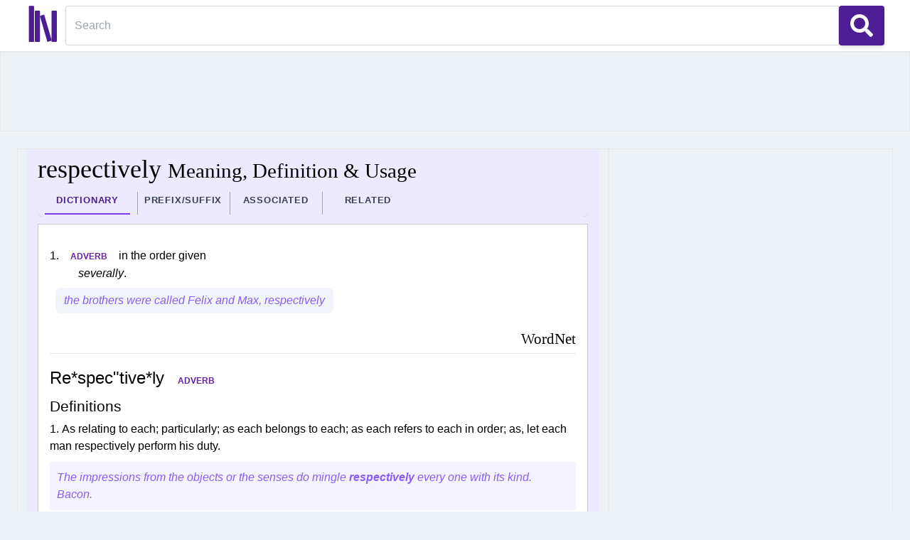

--- FILE ---
content_type: text/html
request_url: https://www.niftyword.com/dictionary/respectively/
body_size: 15119
content:
<!DOCTYPE html><html lang="en"><head><meta charset="utf-8"/>
<script>var __ezHttpConsent={setByCat:function(src,tagType,attributes,category,force,customSetScriptFn=null){var setScript=function(){if(force||window.ezTcfConsent[category]){if(typeof customSetScriptFn==='function'){customSetScriptFn();}else{var scriptElement=document.createElement(tagType);scriptElement.src=src;attributes.forEach(function(attr){for(var key in attr){if(attr.hasOwnProperty(key)){scriptElement.setAttribute(key,attr[key]);}}});var firstScript=document.getElementsByTagName(tagType)[0];firstScript.parentNode.insertBefore(scriptElement,firstScript);}}};if(force||(window.ezTcfConsent&&window.ezTcfConsent.loaded)){setScript();}else if(typeof getEzConsentData==="function"){getEzConsentData().then(function(ezTcfConsent){if(ezTcfConsent&&ezTcfConsent.loaded){setScript();}else{console.error("cannot get ez consent data");force=true;setScript();}});}else{force=true;setScript();console.error("getEzConsentData is not a function");}},};</script>
<script>var ezTcfConsent=window.ezTcfConsent?window.ezTcfConsent:{loaded:false,store_info:false,develop_and_improve_services:false,measure_ad_performance:false,measure_content_performance:false,select_basic_ads:false,create_ad_profile:false,select_personalized_ads:false,create_content_profile:false,select_personalized_content:false,understand_audiences:false,use_limited_data_to_select_content:false,};function getEzConsentData(){return new Promise(function(resolve){document.addEventListener("ezConsentEvent",function(event){var ezTcfConsent=event.detail.ezTcfConsent;resolve(ezTcfConsent);});});}</script>
<script>if(typeof _setEzCookies!=='function'){function _setEzCookies(ezConsentData){var cookies=window.ezCookieQueue;for(var i=0;i<cookies.length;i++){var cookie=cookies[i];if(ezConsentData&&ezConsentData.loaded&&ezConsentData[cookie.tcfCategory]){document.cookie=cookie.name+"="+cookie.value;}}}}
window.ezCookieQueue=window.ezCookieQueue||[];if(typeof addEzCookies!=='function'){function addEzCookies(arr){window.ezCookieQueue=[...window.ezCookieQueue,...arr];}}
addEzCookies([{name:"ezoab_331190",value:"mod1-c; Path=/; Domain=niftyword.com; Max-Age=7200",tcfCategory:"store_info",isEzoic:"true",},{name:"ezosuibasgeneris-1",value:"5dd85c15-4330-4c17-490a-fc48af95bb6c; Path=/; Domain=niftyword.com; Expires=Tue, 19 Jan 2027 07:05:17 UTC; Secure; SameSite=None",tcfCategory:"understand_audiences",isEzoic:"true",}]);if(window.ezTcfConsent&&window.ezTcfConsent.loaded){_setEzCookies(window.ezTcfConsent);}else if(typeof getEzConsentData==="function"){getEzConsentData().then(function(ezTcfConsent){if(ezTcfConsent&&ezTcfConsent.loaded){_setEzCookies(window.ezTcfConsent);}else{console.error("cannot get ez consent data");_setEzCookies(window.ezTcfConsent);}});}else{console.error("getEzConsentData is not a function");_setEzCookies(window.ezTcfConsent);}</script><script type="text/javascript" data-ezscrex='false' data-cfasync='false'>window._ezaq = Object.assign({"edge_cache_status":12,"edge_response_time":44,"url":"https://www.niftyword.com/dictionary/respectively/"}, typeof window._ezaq !== "undefined" ? window._ezaq : {});</script><script type="text/javascript" data-ezscrex='false' data-cfasync='false'>window._ezaq = Object.assign({"ab_test_id":"mod1-c"}, typeof window._ezaq !== "undefined" ? window._ezaq : {});window.__ez=window.__ez||{};window.__ez.tf={};</script><script type="text/javascript" data-ezscrex='false' data-cfasync='false'>window.ezDisableAds = true;</script>
<script data-ezscrex='false' data-cfasync='false' data-pagespeed-no-defer>var __ez=__ez||{};__ez.stms=Date.now();__ez.evt={};__ez.script={};__ez.ck=__ez.ck||{};__ez.template={};__ez.template.isOrig=true;window.__ezScriptHost="//www.ezojs.com";__ez.queue=__ez.queue||function(){var e=0,i=0,t=[],n=!1,o=[],r=[],s=!0,a=function(e,i,n,o,r,s,a){var l=arguments.length>7&&void 0!==arguments[7]?arguments[7]:window,d=this;this.name=e,this.funcName=i,this.parameters=null===n?null:w(n)?n:[n],this.isBlock=o,this.blockedBy=r,this.deleteWhenComplete=s,this.isError=!1,this.isComplete=!1,this.isInitialized=!1,this.proceedIfError=a,this.fWindow=l,this.isTimeDelay=!1,this.process=function(){f("... func = "+e),d.isInitialized=!0,d.isComplete=!0,f("... func.apply: "+e);var i=d.funcName.split("."),n=null,o=this.fWindow||window;i.length>3||(n=3===i.length?o[i[0]][i[1]][i[2]]:2===i.length?o[i[0]][i[1]]:o[d.funcName]),null!=n&&n.apply(null,this.parameters),!0===d.deleteWhenComplete&&delete t[e],!0===d.isBlock&&(f("----- F'D: "+d.name),m())}},l=function(e,i,t,n,o,r,s){var a=arguments.length>7&&void 0!==arguments[7]?arguments[7]:window,l=this;this.name=e,this.path=i,this.async=o,this.defer=r,this.isBlock=t,this.blockedBy=n,this.isInitialized=!1,this.isError=!1,this.isComplete=!1,this.proceedIfError=s,this.fWindow=a,this.isTimeDelay=!1,this.isPath=function(e){return"/"===e[0]&&"/"!==e[1]},this.getSrc=function(e){return void 0!==window.__ezScriptHost&&this.isPath(e)&&"banger.js"!==this.name?window.__ezScriptHost+e:e},this.process=function(){l.isInitialized=!0,f("... file = "+e);var i=this.fWindow?this.fWindow.document:document,t=i.createElement("script");t.src=this.getSrc(this.path),!0===o?t.async=!0:!0===r&&(t.defer=!0),t.onerror=function(){var e={url:window.location.href,name:l.name,path:l.path,user_agent:window.navigator.userAgent};"undefined"!=typeof _ezaq&&(e.pageview_id=_ezaq.page_view_id);var i=encodeURIComponent(JSON.stringify(e)),t=new XMLHttpRequest;t.open("GET","//g.ezoic.net/ezqlog?d="+i,!0),t.send(),f("----- ERR'D: "+l.name),l.isError=!0,!0===l.isBlock&&m()},t.onreadystatechange=t.onload=function(){var e=t.readyState;f("----- F'D: "+l.name),e&&!/loaded|complete/.test(e)||(l.isComplete=!0,!0===l.isBlock&&m())},i.getElementsByTagName("head")[0].appendChild(t)}},d=function(e,i){this.name=e,this.path="",this.async=!1,this.defer=!1,this.isBlock=!1,this.blockedBy=[],this.isInitialized=!0,this.isError=!1,this.isComplete=i,this.proceedIfError=!1,this.isTimeDelay=!1,this.process=function(){}};function c(e,i,n,s,a,d,c,u,f){var m=new l(e,i,n,s,a,d,c,f);!0===u?o[e]=m:r[e]=m,t[e]=m,h(m)}function h(e){!0!==u(e)&&0!=s&&e.process()}function u(e){if(!0===e.isTimeDelay&&!1===n)return f(e.name+" blocked = TIME DELAY!"),!0;if(w(e.blockedBy))for(var i=0;i<e.blockedBy.length;i++){var o=e.blockedBy[i];if(!1===t.hasOwnProperty(o))return f(e.name+" blocked = "+o),!0;if(!0===e.proceedIfError&&!0===t[o].isError)return!1;if(!1===t[o].isComplete)return f(e.name+" blocked = "+o),!0}return!1}function f(e){var i=window.location.href,t=new RegExp("[?&]ezq=([^&#]*)","i").exec(i);"1"===(t?t[1]:null)&&console.debug(e)}function m(){++e>200||(f("let's go"),p(o),p(r))}function p(e){for(var i in e)if(!1!==e.hasOwnProperty(i)){var t=e[i];!0===t.isComplete||u(t)||!0===t.isInitialized||!0===t.isError?!0===t.isError?f(t.name+": error"):!0===t.isComplete?f(t.name+": complete already"):!0===t.isInitialized&&f(t.name+": initialized already"):t.process()}}function w(e){return"[object Array]"==Object.prototype.toString.call(e)}return window.addEventListener("load",(function(){setTimeout((function(){n=!0,f("TDELAY -----"),m()}),5e3)}),!1),{addFile:c,addFileOnce:function(e,i,n,o,r,s,a,l,d){t[e]||c(e,i,n,o,r,s,a,l,d)},addDelayFile:function(e,i){var n=new l(e,i,!1,[],!1,!1,!0);n.isTimeDelay=!0,f(e+" ...  FILE! TDELAY"),r[e]=n,t[e]=n,h(n)},addFunc:function(e,n,s,l,d,c,u,f,m,p){!0===c&&(e=e+"_"+i++);var w=new a(e,n,s,l,d,u,f,p);!0===m?o[e]=w:r[e]=w,t[e]=w,h(w)},addDelayFunc:function(e,i,n){var o=new a(e,i,n,!1,[],!0,!0);o.isTimeDelay=!0,f(e+" ...  FUNCTION! TDELAY"),r[e]=o,t[e]=o,h(o)},items:t,processAll:m,setallowLoad:function(e){s=e},markLoaded:function(e){if(e&&0!==e.length){if(e in t){var i=t[e];!0===i.isComplete?f(i.name+" "+e+": error loaded duplicate"):(i.isComplete=!0,i.isInitialized=!0)}else t[e]=new d(e,!0);f("markLoaded dummyfile: "+t[e].name)}},logWhatsBlocked:function(){for(var e in t)!1!==t.hasOwnProperty(e)&&u(t[e])}}}();__ez.evt.add=function(e,t,n){e.addEventListener?e.addEventListener(t,n,!1):e.attachEvent?e.attachEvent("on"+t,n):e["on"+t]=n()},__ez.evt.remove=function(e,t,n){e.removeEventListener?e.removeEventListener(t,n,!1):e.detachEvent?e.detachEvent("on"+t,n):delete e["on"+t]};__ez.script.add=function(e){var t=document.createElement("script");t.src=e,t.async=!0,t.type="text/javascript",document.getElementsByTagName("head")[0].appendChild(t)};__ez.dot=__ez.dot||{};__ez.queue.addFileOnce('/detroitchicago/boise.js', '/detroitchicago/boise.js?gcb=195-0&cb=5', true, [], true, false, true, false);__ez.queue.addFileOnce('/parsonsmaize/abilene.js', '/parsonsmaize/abilene.js?gcb=195-0&cb=e80eca0cdb', true, [], true, false, true, false);__ez.queue.addFileOnce('/parsonsmaize/mulvane.js', '/parsonsmaize/mulvane.js?gcb=195-0&cb=e75e48eec0', true, ['/parsonsmaize/abilene.js'], true, false, true, false);__ez.queue.addFileOnce('/detroitchicago/birmingham.js', '/detroitchicago/birmingham.js?gcb=195-0&cb=539c47377c', true, ['/parsonsmaize/abilene.js'], true, false, true, false);</script>
<script data-ezscrex="false" type="text/javascript" data-cfasync="false">window._ezaq = Object.assign({"ad_cache_level":0,"adpicker_placement_cnt":0,"ai_placeholder_cache_level":0,"ai_placeholder_placement_cnt":-1,"domain":"niftyword.com","domain_id":331190,"ezcache_level":1,"ezcache_skip_code":0,"has_bad_image":0,"has_bad_words":0,"is_sitespeed":0,"lt_cache_level":0,"response_size":44265,"response_size_orig":38462,"response_time_orig":33,"template_id":120,"url":"https://www.niftyword.com/dictionary/respectively/","word_count":0,"worst_bad_word_level":0}, typeof window._ezaq !== "undefined" ? window._ezaq : {});__ez.queue.markLoaded('ezaqBaseReady');</script>
<script type='text/javascript' data-ezscrex='false' data-cfasync='false'>
window.ezAnalyticsStatic = true;

function analyticsAddScript(script) {
	var ezDynamic = document.createElement('script');
	ezDynamic.type = 'text/javascript';
	ezDynamic.innerHTML = script;
	document.head.appendChild(ezDynamic);
}
function getCookiesWithPrefix() {
    var allCookies = document.cookie.split(';');
    var cookiesWithPrefix = {};

    for (var i = 0; i < allCookies.length; i++) {
        var cookie = allCookies[i].trim();

        for (var j = 0; j < arguments.length; j++) {
            var prefix = arguments[j];
            if (cookie.indexOf(prefix) === 0) {
                var cookieParts = cookie.split('=');
                var cookieName = cookieParts[0];
                var cookieValue = cookieParts.slice(1).join('=');
                cookiesWithPrefix[cookieName] = decodeURIComponent(cookieValue);
                break; // Once matched, no need to check other prefixes
            }
        }
    }

    return cookiesWithPrefix;
}
function productAnalytics() {
	var d = {"pr":[6],"omd5":"0c45b2721f15f673250d6139987de997","nar":"risk score"};
	d.u = _ezaq.url;
	d.p = _ezaq.page_view_id;
	d.v = _ezaq.visit_uuid;
	d.ab = _ezaq.ab_test_id;
	d.e = JSON.stringify(_ezaq);
	d.ref = document.referrer;
	d.c = getCookiesWithPrefix('active_template', 'ez', 'lp_');
	if(typeof ez_utmParams !== 'undefined') {
		d.utm = ez_utmParams;
	}

	var dataText = JSON.stringify(d);
	var xhr = new XMLHttpRequest();
	xhr.open('POST','/ezais/analytics?cb=1', true);
	xhr.onload = function () {
		if (xhr.status!=200) {
            return;
		}

        if(document.readyState !== 'loading') {
            analyticsAddScript(xhr.response);
            return;
        }

        var eventFunc = function() {
            if(document.readyState === 'loading') {
                return;
            }
            document.removeEventListener('readystatechange', eventFunc, false);
            analyticsAddScript(xhr.response);
        };

        document.addEventListener('readystatechange', eventFunc, false);
	};
	xhr.setRequestHeader('Content-Type','text/plain');
	xhr.send(dataText);
}
__ez.queue.addFunc("productAnalytics", "productAnalytics", null, true, ['ezaqBaseReady'], false, false, false, true);
</script><base href="https://www.niftyword.com/dictionary/respectively/"/><meta http-equiv="X-UA-Compatible" content="IE=edge"/><meta name="viewport" content="width=device-width, initial-scale=1"/>
<title> respectively: Meaning, Definition, Usage - NiftyWord : NiftyWord</title><link rel="apple-touch-icon" sizes="180x180" href="/static/images/apple-touch-icon.png"/><link rel="icon" type="image/png" sizes="32x32" href="/static/images/favicon-32x32.png"/><link rel="icon" type="image/png" sizes="16x16" href="/static/images/favicon-16x16.png"/><link rel="manifest" href="/site.webmanifest"/><link rel="mask-icon" href="/static/images/safari-pinned-tab.svg" color="#5bbad5"/><meta name="msapplication-TileColor" content="#da532c"/><meta name="theme-color" content="#ffffff"/> 
<link rel="canonical" href="https://www.niftyword.com/dictionary/respectively/"/>
<meta name="description" content="&#34;respectively&#34; Meaning, Definition, Usage, Etymology, Pronunciation, Examples, Parts of Speech, Derived Terms, Inflections collated together for your perusal "/><meta name="keywords" content=" respectively Meaning, respectively definition, respectively usage, respectively examples, respectively parts-of-speech, respectively origin, respectively etymology, respectively pronunciation, respectively dictionary, respectively online dictionary, define respectively, respectively english dictionary, respectively, respectively derived terms, respectively inflections "/> 
<style>

    div.meaning, div.previous, div.next {

        padding: 1em;
        border: 1px solid #ccc;
        
        background-color: #fff;
        margin-bottom : 10px;
        margin-top : 10px;
    }

    h4 , h6 {
        font-size: 1.3rem !important;
        margin-bottom: 5px !important;
      }

      h5 {
        font-size: 1.5rem !important;
        margin-bottom: 6px !important;
      }

      .attr {
        text-align: right;
        font-size: small;
      }
      div.display_panel{
        padding-top: 1rem;
      }

      ol.meaning li.deflist i {
        margin-left: 40px;
        margin-bottom: 30px;

      }
      .usage {
        margin-left: 40px;
        width: fit-content !important;
      }

      div.meaning ol {
        list-style: decimal !important;
        list-style-position: inside !important;
      }

      .deflist blockquote, .usage {
        display: block;
        padding: 10px;
        background-color: rgb(245 243 255);
        margin-top: 10px;
        font-style: italic;
        color: rgb(139 92 246);
      }

      .deflist note {
        color: #777;
        display: block;
        padding: 10px;
        background-color: #ececec;
        margin-top: 10px;
      }

      .deflist {
        margin-bottom: 20px;
      }


    </style>


 <style>[x-cloak]{ display: none !important;} .circle{ border-radius: 50%; height: 24px; width: 24px; background: #fff; border: 3px solid #4C1D95; color: #4C1D95; text-align: center; font: 20px DejaVu, sans-serif; cursor: pointer; transform: rotate(270deg); font: 30px DejaVu, sans-serif;font-size: 29px; line-height: 0.45; margin-left: 15px; justify-self: end; margin-left: 30px; }
 .rotate-90 {
  --tw-rotate: 90deg;
  transform: translate(var(--tw-translate-x), var(--tw-translate-y)) rotate(var(--tw-rotate)) skewX(var(--tw-skew-x)) skewY(var(--tw-skew-y)) scaleX(var(--tw-scale-x)) scaleY(var(--tw-scale-y));
}


  @media (min-width: 768px){
#sidebar { 
    width: 140px;
}
#center {
  padding-left: 0.25rem;
  padding-right: 0.25rem;
}
}

  @media (min-width: 850px){
#sidebar { 
    width: 260px;
}

}

  @media (min-width: 1024px){
#sidebar { 
    width: 400px;

}

#center {
  padding-left: 1.5rem;
  padding-right:1.5rem;
}
}
 a,hr{color:inherit}progress,sub,sup{vertical-align:baseline}.m-0,blockquote,body,dd,dl,fieldset,figure,h1,h2,h3,h4,h5,h6,hr,menu,ol,p,pre,ul{margin:0}fieldset,legend,menu,ol,ul{padding:0}.transition,.transition-all{transition-timing-function:cubic-bezier(0.4,0,0.2,1);transition-duration:150ms}.duration-150,.transition,.transition-all{transition-duration:150ms}.text-center,.urlBtn{text-align:center}.icon,.rotate-180{transform:translate(var(--tw-translate-x),var(--tw-translate-y)) rotate(var(--tw-rotate)) skewX(var(--tw-skew-x)) skewY(var(--tw-skew-y)) scaleX(var(--tw-scale-x)) scaleY(var(--tw-scale-y))}.negative::before,.positive-negative::before,.positive::before{font-family:"Helvetica Neue",Helvetica,calibri,Roboto,'Droid Sans',Arial,"DejaVu Sans","Nimbus Sans","Nimbus Sans L","Liberation Sans",sans-serif}.tracking-wide,.urlBtn,.word-popularity-bar{letter-spacing:.025em}.pos,.tabnav li,.uppercase,.urlBtn,.word-popularity-bar,ul.popsyn i::before{text-transform:uppercase}*,::after,::before{box-sizing:border-box;border:0 solid #e5e7eb;--tw-border-spacing-x:0;--tw-border-spacing-y:0;--tw-translate-x:0;--tw-translate-y:0;--tw-rotate:0;--tw-skew-x:0;--tw-skew-y:0;--tw-scale-x:1;--tw-scale-y:1;--tw-pan-x: ;--tw-pan-y: ;--tw-pinch-zoom: ;--tw-scroll-snap-strictness:proximity;--tw-ordinal: ;--tw-slashed-zero: ;--tw-numeric-figure: ;--tw-numeric-spacing: ;--tw-numeric-fraction: ;--tw-ring-inset: ;--tw-ring-offset-width:0px;--tw-ring-offset-color:#fff;--tw-ring-color:rgb(59 130 246 / 0.5);--tw-ring-offset-shadow:0 0 #0000;--tw-ring-shadow:0 0 #0000;--tw-shadow:0 0 #0000;--tw-shadow-colored:0 0 #0000;--tw-blur: ;--tw-brightness: ;--tw-contrast: ;--tw-grayscale: ;--tw-hue-rotate: ;--tw-invert: ;--tw-saturate: ;--tw-sepia: ;--tw-drop-shadow: ;--tw-backdrop-blur: ;--tw-backdrop-brightness: ;--tw-backdrop-contrast: ;--tw-backdrop-grayscale: ;--tw-backdrop-hue-rotate: ;--tw-backdrop-invert: ;--tw-backdrop-opacity: ;--tw-backdrop-saturate: ;--tw-backdrop-sepia: }::after,::before{--tw-content:''}html{line-height:1.5;-webkit-text-size-adjust:100%;-moz-tab-size:4;-o-tab-size:4;tab-size:4;font-family:ui-sans-serif,system-ui,-apple-system,BlinkMacSystemFont,"Segoe UI",Roboto,"Helvetica Neue",Arial,"Noto Sans",sans-serif,"Apple Color Emoji","Segoe UI Emoji","Segoe UI Symbol","Noto Color Emoji"}body{line-height:inherit}hr{height:0;border-top-width:1px}abbr:where([title]){-webkit-text-decoration:underline dotted;text-decoration:underline dotted}h1,h2,h3,h4,h5,h6{font-size:inherit;font-weight:inherit}a{text-decoration:inherit}b,strong{font-weight:bolder}code,kbd,pre,samp{font-family:ui-monospace,SFMono-Regular,Menlo,Monaco,Consolas,"Liberation Mono","Courier New",monospace;font-size:1em}small{font-size:80%}sub,sup{font-size:75%;line-height:0;position:relative}sub{bottom:-.25em}sup{top:-.5em}table{text-indent:0;border-color:inherit;border-collapse:collapse}button,input,optgroup,select,textarea{font-family:inherit;font-size:100%;font-weight:inherit;line-height:inherit;color:inherit;margin:0;padding:0}button,select{text-transform:none}[type=button],[type=reset],[type=submit],button{-webkit-appearance:button;background-color:transparent;background-image:none}:-moz-focusring{outline:auto}:-moz-ui-invalid{box-shadow:none}.active\:shadow-lg:active,.focus\:shadow-lg:focus,.hover\:shadow-lg:hover,.shadow,.shadow-lg,.shadow-md{box-shadow:var(--tw-ring-offset-shadow,0 0 #0000),var(--tw-ring-shadow,0 0 #0000),var(--tw-shadow)}::-webkit-inner-spin-button,::-webkit-outer-spin-button{height:auto}[type=search]{-webkit-appearance:textfield;outline-offset:-2px}::-webkit-search-decoration{-webkit-appearance:none}::-webkit-file-upload-button{-webkit-appearance:button;font:inherit}summary{display:list-item}.block,.url{display:block}menu,ol,ul{list-style:none}textarea{resize:vertical}input::-moz-placeholder,textarea::-moz-placeholder{opacity:1;color:#9ca3af}input:-ms-input-placeholder,textarea:-ms-input-placeholder{opacity:1;color:#9ca3af}input::placeholder,textarea::placeholder{opacity:1;color:#9ca3af}.cursor-pointer,[role=button],button{cursor:pointer}:disabled{cursor:default}audio,canvas,embed,iframe,img,object,svg,video{display:block;vertical-align:middle}img,video{max-width:100%;height:auto}::-webkit-backdrop{--tw-border-spacing-x:0;--tw-border-spacing-y:0;--tw-translate-x:0;--tw-translate-y:0;--tw-rotate:0;--tw-skew-x:0;--tw-skew-y:0;--tw-scale-x:1;--tw-scale-y:1;--tw-pan-x: ;--tw-pan-y: ;--tw-pinch-zoom: ;--tw-scroll-snap-strictness:proximity;--tw-ordinal: ;--tw-slashed-zero: ;--tw-numeric-figure: ;--tw-numeric-spacing: ;--tw-numeric-fraction: ;--tw-ring-inset: ;--tw-ring-offset-width:0px;--tw-ring-offset-color:#fff;--tw-ring-color:rgb(59 130 246 / 0.5);--tw-ring-offset-shadow:0 0 #0000;--tw-ring-shadow:0 0 #0000;--tw-shadow:0 0 #0000;--tw-shadow-colored:0 0 #0000;--tw-blur: ;--tw-brightness: ;--tw-contrast: ;--tw-grayscale: ;--tw-hue-rotate: ;--tw-invert: ;--tw-saturate: ;--tw-sepia: ;--tw-drop-shadow: ;--tw-backdrop-blur: ;--tw-backdrop-brightness: ;--tw-backdrop-contrast: ;--tw-backdrop-grayscale: ;--tw-backdrop-hue-rotate: ;--tw-backdrop-invert: ;--tw-backdrop-opacity: ;--tw-backdrop-saturate: ;--tw-backdrop-sepia: }::backdrop{--tw-border-spacing-x:0;--tw-border-spacing-y:0;--tw-translate-x:0;--tw-translate-y:0;--tw-rotate:0;--tw-skew-x:0;--tw-skew-y:0;--tw-scale-x:1;--tw-scale-y:1;--tw-pan-x: ;--tw-pan-y: ;--tw-pinch-zoom: ;--tw-scroll-snap-strictness:proximity;--tw-ordinal: ;--tw-slashed-zero: ;--tw-numeric-figure: ;--tw-numeric-spacing: ;--tw-numeric-fraction: ;--tw-ring-inset: ;--tw-ring-offset-width:0px;--tw-ring-offset-color:#fff;--tw-ring-color:rgb(59 130 246 / 0.5);--tw-ring-offset-shadow:0 0 #0000;--tw-ring-shadow:0 0 #0000;--tw-shadow:0 0 #0000;--tw-shadow-colored:0 0 #0000;--tw-blur: ;--tw-brightness: ;--tw-contrast: ;--tw-grayscale: ;--tw-hue-rotate: ;--tw-invert: ;--tw-saturate: ;--tw-sepia: ;--tw-drop-shadow: ;--tw-backdrop-blur: ;--tw-backdrop-brightness: ;--tw-backdrop-contrast: ;--tw-backdrop-grayscale: ;--tw-backdrop-hue-rotate: ;--tw-backdrop-invert: ;--tw-backdrop-opacity: ;--tw-backdrop-saturate: ;--tw-backdrop-sepia: }.shadow,li.word-heading{--tw-shadow:0 1px 3px 0 rgb(0 0 0 / 0.1),0 1px 2px -1px rgb(0 0 0 / 0.1);--tw-shadow-colored:0 1px 3px 0 var(--tw-shadow-color),0 1px 2px -1px var(--tw-shadow-color)}.container,.w-full{width:100%}@media (min-width:640px){.container{max-width:640px}.sm\:mt-0{margin-top:0}.sm\:h-full{height:100%}.sm\:w-32{width:8rem}.sm\:px-2{padding-left:.5rem;padding-right:.5rem}.sm\:text-center{text-align:center}}@media (min-width:768px){.container{max-width:768px}}@media (min-width:1024px){.container{max-width:1024px}}@media (min-width:1280px){.container{max-width:1280px}.xl\:col-span-7{grid-column:span 7/span 7}.xl\:w-96{width:24rem}.xl\:grid-cols-8{grid-template-columns:repeat(8,minmax(0,1fr))}}@media (min-width:1536px){.container{max-width:1536px}}.visible{visibility:visible}.static{position:static}.fixed{position:fixed}.absolute{position:absolute}.relative{position:relative}.bottom-0{bottom:0}.right-0{right:0}.bottom-8{bottom:2rem}.right-8{right:2rem}.col-span-1{grid-column:span 1/span 1}.col-span-3{grid-column:span 3/span 3}.m-6{margin:1.5rem}.my-1{margin-top:.25rem;margin-bottom:.25rem}.my-4{margin-top:1rem;margin-bottom:1rem}.mx-10{margin-left:2.5rem;margin-right:2.5rem}.my-10{margin-top:2.5rem;margin-bottom:2.5rem}.my-3{margin-top:.75rem;margin-bottom:.75rem}.my-2{margin-top:.5rem;margin-bottom:.5rem}.mt-0{margin-top:0}.mt-3{margin-top:.75rem}.mb-3{margin-bottom:.75rem}.mt-1{margin-top:.25rem}.mb-4{margin-bottom:1rem}.mb-2,.urlBtn{margin-bottom:.5rem}.mr-4{margin-right:1rem}.mt-2{margin-top:.5rem}.ml-4{margin-left:1rem}.btnclose,.fltrbtn{margin-left:.5rem}.mt-4{margin-top:1rem}.inline-block,.searchicon:before{display:inline-block}.inline{display:inline}.flex{display:flex}.inline-flex{display:inline-flex}.grid{display:grid}.contents{display:contents}.hidden,.is-hidden{display:none}.h-5{height:1.25rem}.h-4{height:1rem}.h-28{height:7rem}.h-24{height:6rem}.h-screen{height:100vh}.h-14{height:3.5rem}.h-8{height:2rem}.h-16{height:4rem}.h-full{height:100%}.min-h-0{min-height:0}.w-5{width:1.25rem}.w-4{width:1rem}.w-screen{width:100vw}.w-14{width:3.5rem}.w-8{width:2rem}.min-w-0{min-width:0}.flex-1{flex:1 1 0%}.flex-none{flex:none}.flex-auto{flex:1 1 auto}.flex-shrink-0{flex-shrink:0}.shrink{flex-shrink:1}.flex-grow,.grow{flex-grow:1}.flex-row,.url{flex-direction:row}.rotate-180{--tw-rotate:180deg}.resize{resize:both}.list-none{list-style-type:none}.grid-cols-4{grid-template-columns:repeat(4,minmax(0,1fr))}.grid-cols-1{grid-template-columns:repeat(1,minmax(0,1fr))}.flex-col{flex-direction:column}.flex-wrap{flex-wrap:wrap}.fltrbtn,.items-center{align-items:center}.content-center{align-content:center}.items-stretch{align-items:stretch}.justify-center{justify-content:center}.justify-between{justify-content:space-between}.gap-1{gap:.25rem}.gap-3{gap:.75rem}.gap-2{gap:.5rem}.gap-16{gap:4rem}.gap-4{gap:1rem}.divide-x-4>:not([hidden])~:not([hidden]){--tw-divide-x-reverse:0;border-right-width:calc(4px * var(--tw-divide-x-reverse));border-left-width:calc(4px * calc(1 - var(--tw-divide-x-reverse)))}.divide-y>:not([hidden])~:not([hidden]){--tw-divide-y-reverse:0;border-top-width:calc(1px * calc(1 - var(--tw-divide-y-reverse)));border-bottom-width:calc(1px * var(--tw-divide-y-reverse))}.divide-x>:not([hidden])~:not([hidden]){--tw-divide-x-reverse:0;border-right-width:calc(1px * var(--tw-divide-x-reverse));border-left-width:calc(1px * calc(1 - var(--tw-divide-x-reverse)))}.divide-dotted>:not([hidden])~:not([hidden]){border-style:dotted}.divide-violet-300>:not([hidden])~:not([hidden]){--tw-divide-opacity:1;border-color:rgb(196 181 253 / var(--tw-divide-opacity))}.divide-slate-200>:not([hidden])~:not([hidden]){--tw-divide-opacity:1;border-color:rgb(226 232 240 / var(--tw-divide-opacity))}.divide-gray-400>:not([hidden])~:not([hidden]){--tw-divide-opacity:1;border-color:rgb(156 163 175 / var(--tw-divide-opacity))}.self-center{align-self:center}.overflow-auto{overflow:auto}.overflow-hidden{overflow:hidden}.overflow-x-hidden{overflow-x:hidden}.overflow-y-clip{overflow-y:clip}.overflow-x-scroll{overflow-x:scroll}.rounded-md{border-radius:.375rem}.rounded-xl{border-radius:.75rem}.meanpos:before,.rounded-full{border-radius:9999px}.rounded-lg{border-radius:.5rem}.rounded-l{border-top-left-radius:.25rem;border-bottom-left-radius:.25rem}.rounded-r{border-top-right-radius:.25rem;border-bottom-right-radius:.25rem}.border{border-width:1px}.border-2{border-width:2px}.border-x-0{border-left-width:0;border-right-width:0}.border-l-2,.expand-section{border-left-width:2px}.border-t-0{border-top-width:0}.border-b-2{border-bottom-width:2px}.border-b{border-bottom-width:1px}.fltrbtn,.urlBtn{border-width:2px;--tw-border-opacity:1}.border-solid{border-style:solid}.border-violet-300{--tw-border-opacity:1;border-color:rgb(196 181 253 / var(--tw-border-opacity))}.border-gray-300{--tw-border-opacity:1;border-color:rgb(209 213 219 / var(--tw-border-opacity))}.border-black{--tw-border-opacity:1;border-color:rgb(0 0 0 / var(--tw-border-opacity))}.border-violet-600{--tw-border-opacity:1;border-color:rgb(124 58 237 / var(--tw-border-opacity))}.active\:bg-violet-900:active,.bg-violet-900{--tw-bg-opacity:1;background-color:rgb(76 29 149 / var(--tw-bg-opacity))}.bg-violet-100{--tw-bg-opacity:1;background-color:rgb(237 233 254 / var(--tw-bg-opacity))}.bg-white,.focus\:bg-white:focus,.hover\:bg-white:hover,.words li:nth-child(2n){--tw-bg-opacity:1;background-color:rgb(255 255 255 / var(--tw-bg-opacity))}.bg-\[\#f0e8f9\]{--tw-bg-opacity:1;background-color:rgb(240 232 249 / var(--tw-bg-opacity))}.bg-gray-800{--tw-bg-opacity:1;background-color:rgb(31 41 55 / var(--tw-bg-opacity))}.bg-clip-padding{background-clip:padding-box}.fill-white{fill:#fff}.fill-violet-900,.hover\:fill-violet-900:hover{fill:#4c1d95}.stroke-white{stroke:#fff}.p-4{padding:1rem}.p-6{padding:1.5rem}.p-2{padding:.5rem}.p-3{padding:.75rem}.px-2{padding-left:.5rem;padding-right:.5rem}.py-2{padding-top:.5rem;padding-bottom:.5rem}.px-1{padding-left:.25rem;padding-right:.25rem}.pl-3,.px-3{padding-left:.75rem}.py-1{padding-top:.25rem;padding-bottom:.25rem}.px-3{padding-right:.75rem}.py-3{padding-top:.75rem;padding-bottom:.75rem}.py-1\.5{padding-top:.375rem;padding-bottom:.375rem}.py-2\.5{padding-top:.625rem;padding-bottom:.625rem}.pl-2{padding-left:.5rem}.pr-2{padding-right:.5rem}.pt-2{padding-top:.5rem}.pt-3{padding-top:.75rem}.pb-2{padding-bottom:.5rem}.pt-10{padding-top:2.5rem}.pb-8{padding-bottom:2rem}.pb-16{padding-bottom:4rem}.text-base{font-size:1rem;line-height:1.5rem}.text-xs{font-size:.75rem;line-height:1rem}.text-xl{font-size:1.25rem;line-height:1.75rem}.text-4xl{font-size:2.25rem;line-height:2.5rem}.text-lg{font-size:1.125rem;line-height:1.75rem}.meanpos:before,.text-sm{font-size:.875rem;line-height:1.25rem}.text-2xl{font-size:1.5rem;line-height:2rem}.font-bold{font-weight:700}.font-medium{font-weight:500}.font-normal{font-weight:400}.font-semibold{font-weight:600}.leading-loose{line-height:2}.leading-tight{line-height:1.25}.text-white{--tw-text-opacity:1;color:rgb(255 255 255 / var(--tw-text-opacity))}.hover\:text-violet-900:hover,.text-violet-900{--tw-text-opacity:1;color:rgb(76 29 149 / var(--tw-text-opacity))}.text-gray-900{--tw-text-opacity:1;color:rgb(17 24 39 / var(--tw-text-opacity))}.text-gray-500{--tw-text-opacity:1;color:rgb(107 114 128 / var(--tw-text-opacity))}.focus\:text-gray-700:focus,.text-gray-700{--tw-text-opacity:1;color:rgb(55 65 81 / var(--tw-text-opacity))}.active\:shadow-lg:active,.focus\:shadow-lg:focus,.hover\:shadow-lg:hover,.shadow-lg{--tw-shadow:0 10px 15px -3px rgb(0 0 0 / 0.1),0 4px 6px -4px rgb(0 0 0 / 0.1);--tw-shadow-colored:0 10px 15px -3px var(--tw-shadow-color),0 4px 6px -4px var(--tw-shadow-color)}.focus\:ring-0:focus,.urlBtn:focus{--tw-ring-offset-shadow:var(--tw-ring-inset) 0 0 0 var(--tw-ring-offset-width) var(--tw-ring-offset-color);box-shadow:var(--tw-ring-offset-shadow),var(--tw-ring-shadow),var(--tw-shadow,0 0 #0000)}.shadow-md{--tw-shadow:0 4px 6px -1px rgb(0 0 0 / 0.1),0 2px 4px -2px rgb(0 0 0 / 0.1);--tw-shadow-colored:0 4px 6px -1px var(--tw-shadow-color),0 2px 4px -2px var(--tw-shadow-color)}.focus\:outline-none:focus,.outline-none{outline:transparent solid 2px;outline-offset:2px}.filter{filter:var(--tw-blur) var(--tw-brightness) var(--tw-contrast) var(--tw-grayscale) var(--tw-hue-rotate) var(--tw-invert) var(--tw-saturate) var(--tw-sepia) var(--tw-drop-shadow)}.transition{transition-property:color,background-color,border-color,text-decoration-color,fill,stroke,opacity,box-shadow,transform,filter,backdrop-filter,-webkit-text-decoration-color,-webkit-backdrop-filter}.transition-all{transition-property:all}.ease-out{transition-timing-function:cubic-bezier(0,0,0.2,1)}.ease-in-out,.expand-section,.icon{transition-timing-function:cubic-bezier(0.4,0,0.2,1)}.btn{border-radius:.25rem!important;padding:.5rem 1rem!important;font-weight:700!important}.urlBtn,.usage{border-radius:.5rem}.searchicon:before{background:url("/static/images/search-icon.svg") top left/contain no-repeat;cursor:pointer;height:2rem}.urlBtn{margin-right:.5rem;border-color:rgb(126 34 206 / var(--tw-border-opacity));padding:.625rem 1.25rem;font-size:.75rem;line-height:1rem;font-weight:700;--tw-text-opacity:1;color:rgb(126 34 206 / var(--tw-text-opacity))}.url,.usage{margin:.5rem;width:100%;min-width:0;padding:.375rem .75rem}.urlBtn:hover{--tw-bg-opacity:1;background-color:rgb(107 33 168 / var(--tw-bg-opacity));--tw-text-opacity:1;color:rgb(255 255 255 / var(--tw-text-opacity))}.urlBtn:focus{outline:transparent solid 2px;outline-offset:2px;--tw-ring-shadow:var(--tw-ring-inset) 0 0 0 calc(4px + var(--tw-ring-offset-width)) var(--tw-ring-color);--tw-ring-opacity:1;--tw-ring-color:rgb(216 180 254 / var(--tw-ring-opacity))}.associated:after,.mean:before,.meanpos:before{content:attr(attribute);background-color:rgb(107 33 168 / var(--tw-bg-opacity));text-transform:capitalize;color:rgb(255 255 255 / var(--tw-text-opacity));font-weight:600;--tw-bg-opacity:1}.url{display:flex;align-items:center}.usage,.word-div{flex-direction:row}.usage{display:block;display:flex;align-items:center;--tw-bg-opacity:1;background-color:rgb(241 245 249 / var(--tw-bg-opacity));font-style:italic}.icon,.meanpos:before,.pos,.positive::before,ul.popsyn i::before,ul.popsyn li.usage::before{display:inline-block}.icon{background-image:url("/static/images/down-accordion.svg");height:1.5rem;width:1.5rem;fill:currentColor;transition-property:transform;transition-duration:.7s}.hide,.minimize{height:0!important}.meanpos:before{margin:.25rem;padding:.25rem .5rem;--tw-text-opacity:1}.associated:after,.fltrbtn,.mean:before,.pos{border-radius:9999px;font-size:.75rem;line-height:1rem;--tw-text-opacity:1}.associated:after,.mean:before{display:inline-block;padding:.25rem}.pos{justify-content:flex-end;padding:.25rem .75rem;font-weight:600;color:rgb(107 33 168 / var(--tw-text-opacity))}.fltrbtn,.h2,.tabnav li,ul.popsyn i::before{font-weight:700}.words li:nth-child(odd){--tw-bg-opacity:1;background-color:rgb(243 244 246 / var(--tw-bg-opacity))}.full-width{grid-column:1/-1}.full-width,.is-selected{background:#fff}h1,h2,h3,h4{font-family:"Hoefler Text",Constantia,"Roboto Serif","Droid Serif",Palatino,"Palatino Linotype","URW Palladio L","Century Schoolbook L","Book Antiqua",Georgia,serif}blockquote{font-family:'Century Gothic',futura,'URW Gothic L',Verdana,sans-serif}body{font-family:"Helvetica Neue",Helvetica,calibri,Roboto,'Droid Sans',Arial,"Dejavu Sans","Nimbus Sans","Nimbus Sans L","Liberation Sans",sans-serif}ul.popsyn i{padding-left:2rem}ul.popsyn i::before{content:"Synonyms: ";font-size:.7rem;letter-spacing:.025rem;margin-right:.5rem}ul.popsyn li{padding-bottom:1rem}ul.popsyn li.usage::before{content:url("data:image/svg+xml,%3Csvg xmlns='http://www.w3.org/2000/svg' viewBox='0 0 512 512' fill='%233f2860'%3E%3C!--! Font Awesome Pro 6.1.1 by @fontawesome - https://fontawesome.com License - https://fontawesome.com/license (Commercial License) Copyright 2022 Fonticons, Inc. --%3E%3Cpath d='M447.1 0h-384c-35.25 0-64 28.75-64 63.1v287.1c0 35.25 28.75 63.1 64 63.1h96v83.98c0 9.836 11.02 15.55 19.12 9.7l124.9-93.68h144c35.25 0 64-28.75 64-63.1V63.1C511.1 28.75 483.2 0 447.1 0zM464 352c0 8.75-7.25 16-16 16h-160l-80 60v-60H64c-8.75 0-16-7.25-16-16V64c0-8.75 7.25-16 16-16h384c8.75 0 16 7.25 16 16V352z'/%3E%3C/svg%3E");width:1rem;height:1rem;color:#3f2860;margin-right:.5rem}.positive::before{content:"☺";width:1rem;height:1rem;color:green;margin-right:.5rem}.negative::before{content:"☹";color:red;margin-right:.5rem}.positive-negative::before{content:"☺☹";margin-right:.5rem}.class-emotion::before{content:'';margin-right:1.5rem}#showfilter{line-height:1em}#showfilterdiv{padding-top:0}.fltrbtn{margin-right:.5rem;display:inline-flex;border-color:rgb(216 180 254 / var(--tw-border-opacity));padding:.25rem .5rem;color:rgb(88 28 135 / var(--tw-text-opacity))}.hide{display:none!important}.h2{margin-top:1.25rem;font-size:1.5rem;line-height:2}.accordion-li,li.word-heading{margin-top:.5rem;margin-bottom:.5rem;background-color:rgb(255 255 255 / var(--tw-bg-opacity));box-shadow:var(--tw-ring-offset-shadow,0 0 #0000),var(--tw-ring-shadow,0 0 #0000),var(--tw-shadow);--tw-bg-opacity:1}.accordion-li{--tw-shadow:0 10px 15px -3px rgb(0 0 0 / 0.1),0 4px 6px -4px rgb(0 0 0 / 0.1);--tw-shadow-colored:0 10px 15px -3px var(--tw-shadow-color),0 4px 6px -4px var(--tw-shadow-color)}.word-section-div{display:grid;grid-template-columns:repeat(3,minmax(0,1fr));align-items:center;justify-content:space-around;padding:.75rem}.word-div,li.word-heading{display:flex;cursor:pointer}.word-div{font-size:1.25rem;line-height:1.75rem;--tw-text-opacity:1;color:rgb(76 29 149 / var(--tw-text-opacity))}.word-popularity-bar{margin-bottom:.5rem;font-size:.75rem;line-height:1rem;font-weight:700;--tw-text-opacity:1;color:rgb(167 139 250 / var(--tw-text-opacity))}.expand-section{max-height:0;overflow:hidden;--tw-border-opacity:1;border-color:rgb(124 58 237 / var(--tw-border-opacity));transition-property:all;transition-duration:.5s}.coll_list{display:grid;grid-template-columns:repeat(1,minmax(0,1fr));gap:.25rem}li.word-heading{flex-direction:row;align-items:center;justify-content:space-between;padding:.5rem}.coll-word{flex:1 1 0%;font-size:1.25rem;line-height:1.75rem}.tabnav li{font-size:.8rem;letter-spacing:.05rem}#formcontainer{margin-top:10px}.last\:mb-0:last-child{margin-bottom:0}.hover\:bg-gray-700:hover{--tw-bg-opacity:1;background-color:rgb(55 65 81 / var(--tw-bg-opacity))}.focus\:bg-violet-800:focus,.hover\:bg-violet-800:hover{--tw-bg-opacity:1;background-color:rgb(91 33 182 / var(--tw-bg-opacity))}.hover\:bg-opacity-5:hover{--tw-bg-opacity:0.05}.hover\:fill-violet-700:hover{fill:#6d28d9}.hover\:stroke-violet-900:hover{stroke:#4c1d95}.hover\:underline:hover{-webkit-text-decoration-line:underline;text-decoration-line:underline}.focus\:border-violet-700:focus{--tw-border-opacity:1;border-color:rgb(109 40 217 / var(--tw-border-opacity))}.focus\:ring-0:focus{--tw-ring-shadow:var(--tw-ring-inset) 0 0 0 calc(0px + var(--tw-ring-offset-width)) var(--tw-ring-color)}@media (prefers-color-scheme:dark){.urlBtn{--tw-border-opacity:1;border-color:rgb(192 132 252 / var(--tw-border-opacity));--tw-text-opacity:1;color:rgb(192 132 252 / var(--tw-text-opacity))}.urlBtn:hover{--tw-bg-opacity:1;background-color:rgb(168 85 247 / var(--tw-bg-opacity));--tw-text-opacity:1;color:rgb(255 255 255 / var(--tw-text-opacity))}.urlBtn:focus{--tw-ring-opacity:1;--tw-ring-color:rgb(88 28 135 / var(--tw-ring-opacity))}.dark\:divide-gray-700>:not([hidden])~:not([hidden]){--tw-divide-opacity:1;border-color:rgb(55 65 81 / var(--tw-divide-opacity))}.dark\:bg-gray-800{--tw-bg-opacity:1;background-color:rgb(31 41 55 / var(--tw-bg-opacity))}.dark\:text-gray-400{--tw-text-opacity:1;color:rgb(156 163 175 / var(--tw-text-opacity))}}@media (min-width:768px){.coll_list,.md\:grid-cols-2{grid-template-columns:repeat(2,minmax(0,1fr))}.md\:col-span-2{grid-column:span 2/span 2}.md\:mr-6{margin-right:1.5rem}.md\:flex{display:flex}.md\:h-6{height:1.5rem}.md\:w-6{width:1.5rem}.md\:w-40{width:10rem}.md\:items-center{align-items:center}.md\:justify-between{justify-content:space-between}.md\:gap-0{gap:0}.md\:stroke-slate-500{stroke:#64748b}.md\:p-6{padding:1.5rem}.md\:p-4{padding:1rem}.md\:px-4{padding-left:1rem;padding-right:1rem}.md\:px-6{padding-left:1.5rem;padding-right:1.5rem}.md\:py-2{padding-top:.5rem;padding-bottom:.5rem}.md\:px-3{padding-left:.75rem;padding-right:.75rem}.md\:px-9{padding-left:2.25rem;padding-right:2.25rem}.md\:text-3xl{font-size:1.875rem;line-height:2.25rem}}@media (min-width:1024px){.coll_list,.lg\:grid-cols-3{grid-template-columns:repeat(3,minmax(0,1fr))}.lg\:col-span-5{grid-column:span 5/span 5}.lg\:min-h-0{min-height:0}.lg\:w-72{width:18rem}.lg\:min-w-0{min-width:0}.lg\:flex-1{flex:1 1 0%}.lg\:grid-cols-6{grid-template-columns:repeat(6,minmax(0,1fr))}.lg\:text-4xl{font-size:2.25rem;line-height:2.5rem}}</style>
<script>

    var tab_class_present = 'yes';
    
        var default_section = 'dictionary';
    

</script>
<script>
  (function(i,s,o,g,r,a,m){i['GoogleAnalyticsObject']=r;i[r]=i[r]||function(){
  (i[r].q=i[r].q||[]).push(arguments)},i[r].l=1*new Date();a=s.createElement(o),
  m=s.getElementsByTagName(o)[0];a.async=1;a.src=g;m.parentNode.insertBefore(a,m)
  })(window,document,'script','//www.google-analytics.com/analytics.js','ga');

  ga('create', 'UA-65308792-1', 'auto');
  ga('send', 'pageview');

</script>

<script type='text/javascript'>
var ezoTemplate = 'old_site_noads';
var ezouid = '1';
var ezoFormfactor = '1';
</script><script data-ezscrex="false" type='text/javascript'>
var soc_app_id = '0';
var did = 331190;
var ezdomain = 'niftyword.com';
var ezoicSearchable = 1;
</script></head><body class="flex items-center justify-center overflow-x-hidden" style="background: #edf2f7"><main class="flex flex-col w-screen min-w-0 min-h-0 overflow-auto flex-2 sm:h-full">

<nav class="flex h-16 min-w-0 gap-16 px-2 py-2 pb-16  bg-white border-b md:px-9">
    <div class="flex-none w-14 h-14">
         <img class="h-full" src="/static/images/nifty-logo1.svg" alt="niftyword logo" width="48px" height="56px"/>
    </div>

    <div class="relative flex items-stretch w-full h-14 input-group grow xl:w-96">
        <form name="searchform" action="javascript:search(&#39;searchtxt&#39;);" role="search" id="searchform" class="relative flex items-stretch w-full h-14 input-group grow xl:w-96">
<input type="search" class="serachtxt form-control relative flex-auto min-w-0 block w-full px-3 py-1.5 text-1xl font-normal text-gray-700 bg-white bg-clip-padding border border-solid border-gray-300 rounded-l transition ease-in-out m-0 focus:text-gray-700 focus:bg-white focus:border-violet-700 focus:outline-none" placeholder="Search" aria-label="Search" aria-describedby="Search field" id="searchtxt"/>
<button class="btn inline-block px-3 py-2.5 bg-violet-900 m-0 text-white font-medium text-xs leading-tight uppercase  shadow-md hover:bg-violet-800 hover:shadow-lg focus:bg-violet-800 focus:shadow-lg focus:outline-none focus:ring-0 active:bg-violet-900 active:shadow-lg transition duration-150 ease-in-out flex items-center rounded-r" type="button" id="searchbtn" aria-label="Search Button" aria-describedby="Search Button">
<svg aria-hidden="true" focusable="false" data-prefix="fas" data-icon="search" class="w-8" role="img" xmlns="http://www.w3.org/2000/svg" viewBox="0 0 512 512">
  <path fill="currentColor" d="M505 442.7L405.3 343c-4.5-4.5-10.6-7-17-7H372c27.6-35.3 44-79.7 44-128C416 93.1 322.9 0 208 0S0 93.1 0 208s93.1 208 208 208c48.3 0 92.7-16.4 128-44v16.3c0 6.4 2.5 12.5 7 17l99.7 99.7c9.4 9.4 24.6 9.4 33.9 0l28.3-28.3c9.4-9.4 9.4-24.6.1-34zM208 336c-70.7 0-128-57.2-128-128 0-70.7 57.2-128 128-128 70.7 0 128 57.2 128 128 0 70.7-57.2 128-128 128z">
  </path>
</svg>
</button>
</form>
    </div>
</nav> 
<div id="top_pos" class="w-full pl-3 mb-4 border h-28">
<div id="ezoic-pub-ad-placeholder-110"> </div>
</div>
 <section id="center" class="flex-1 pt-2 md:py-2 lg:min-h-0 lg:min-w-0"><div class="flex flex-row w-full"><div id="mainbar" class="w-full min-w-0 min-h-0 px-1 overflow-auto border md:px-3 lg:flex-1 "><div class="w-full px-3 py-2 md:px-4 main-container bg-violet-100">



<h1 class=" text-2xl md:text-3xl lg:text-4xl md:pt3" property="headline" property="name">respectively <small>Meaning, Definition &amp; Usage</small></h1>
<style>.tabnav{ display: grid; grid-gap: 10px; grid-template-columns: repeat(5, minmax(auto, 7.5rem)) 10px; grid-template-rows: minmax(15px, 1fr); padding: 10px 10px; -ms-overflow-style: none; scrollbar-width: none; cursor : pointer; padding-bottom: 35px;} .tabnav::-webkit-scrollbar{ display: none;} .tabnav::before, .tabnav::after{ content: ‘’;} .tabnav li.active{ text-align: center;} </style><div class="w-full overflow-x-hidden tabdiv"><ul class="h-8 pt-10 pb-8 overflow-x-scroll text-base font-medium font-bold text-center text-gray-700 list-none divide-x divide-gray-400 rounded-lg shadow overflow-y-clip tabnav dark:divide-gray-700 dark:text-gray-400 ">









<li role="presentation" class="h-8 text-violet-900 border border-t-0 border-b-2 border-violet-600 border-x-0 active"><a href="/dictionary/respectively/">Dictionary</a></li>





<li role="presentation" class="h-8 pl-2"><a href="/prefix-suffix-derived/respectively/">Prefix/Suffix</a></li>


<li role="presentation" class="h-8 pl-2"><a href="/associated-words/respectively/">Associated</a></li>


<li role="presentation" class="h-8 pl-2"><a href="/related-words/respectively/">Related</a></li>





</ul></div>
<div class="tab-content" property="mainContentOfPage" typeof="WebPageElement"><div id="niftycontent">

<div class="meaning">
   <div class="display_panel"> 
    <ol class="meaning">
    
       <li class="deflist">
       <span class="pos">adverb</span> in the order given
       
       <br/><i>severally</i>.
         
      <br/>
       <div class="examples">
       <ul>
       
            <li class="usage"> the brothers were called Felix and Max, respectively </li>
        
        </ul>
       <!--strong>Synonyms</strong>
        respective, several, various -->
        </div></li>
     
    </ol>
    <h4 class="attr">WordNet</h4>
    <hr class="line"/>
    </div>
 

    <div class="display_panel">
    
    <div>
    
        <h5 property="name">
        
            Re*spec&#34;tive*ly <span class="pos">adverb</span>
        
        </h5> 
        
        
        
        <h6>Definitions</h6>
        
        
        
        
        <ol><li property="itemListElement" class="deflist"> <def>As relating to each; particularly; as each belongs to each; as each refers to each in order; <as>as, let each man <ex>respectively</ex> perform his duty</as>.</def>

<blockquote>The impressions from the objects or the senses do mingle <b>respectively</b> every one with its kind.
<i>Bacon.</i></blockquote>

</li><li property="itemListElement" class="deflist"> <def>Relatively; not absolutely.</def> <mark>Obs.</mark>

<i>Sir W. Raleigh.</i>

</li><li property="itemListElement" class="deflist"> <def>Partially; with respect to private views.</def> <mark>Obs.</mark>

</li><li property="itemListElement" class="deflist"> <def>With respect; regardfully</def>. <mark>Obs.</mark>

<i>Shak.</i></li></ol>
        
    </div>
    
    </div> 
    <h4 class="attr">Webster 1913</h4>
    <hr class="line"/>
 

</div>







<div class="grid grid-cols-1 md:grid-cols-2">
<div class="previous">
<h4>Previous</h4>
<ul class="list-unstyled">
    
    <li><a class="text-violet-900" href="/dictionary/respectfully/">respectfully</a>
    </li>
    
    <li><a class="text-violet-900" href="/dictionary/respectfulness/">respectfulness</a>
    </li>
    
    <li><a class="text-violet-900" href="/dictionary/respecting/">respecting</a>
    </li>
    
    <li><a class="text-violet-900" href="/dictionary/respection/">respection</a>
    </li>
    
    <li><a class="text-violet-900" href="/dictionary/respective/">respective</a>
    </li>
    
</ul>
</div>

<div class="next">
<h4>Next</h4>
<ul class="list-unstyled">
    
    <li><a class="text-violet-900" href="/dictionary/respectless/">respectless</a>
    </li>
    
    <li><a class="text-violet-900" href="/dictionary/respects/">respects</a>
    </li>
    
    <li><a class="text-violet-900" href="/dictionary/respectuous/">respectuous</a>
    </li>
    
    <li><a class="text-violet-900" href="/dictionary/respell/">respell</a>
    </li>
    
    <li><a class="text-violet-900" href="/dictionary/resperse/">resperse</a>
    </li>
    
</ul>
</div>
</div>

</div>
</div>

</div>
<!-- #main-container -->
<div id="next_pos" class="w-full pl-3 my-4border"><div id="ezoic-pub-ad-placeholder-136"> </div></div><div class="flex justify-center w-full bg-[#f0e8f9] blockrounded-lg shadow-lg"><h5 class="text-gray-900 text-xlp-6 m-6 leading-loose font-medium mb-2">



</h5></div></div><div id="sidebar" class="flex-col hidden w-full px-3 pb-2 border md:flex sm:w-32 "><div class="w-full h-24 min-w-0 min-h-0 mb-4 "><div id="ezoic-pub-ad-placeholder-102"> </div></div><div class="w-full h-24 min-w-0 min-h-0 mb-4 "><div id="ezoic-pub-ad-placeholder-135"></div></div></div></div></section>      <footer class="p-4 bg-white rounded-lg shadow md:flex md:items-center md:justify-between md:p-6 dark:bg-gray-800">
        <span class="text-sm text-gray-500 sm:text-center dark:text-gray-400">
          <p>Copyright © NiftyWord.com 2014</p>
        </span>

        <ul class="flex flex-wrap items-center mt-3 text-sm text-gray-500 list-unstyled dark:text-gray-400 sm:mt-0">
          <li>
            <a href="/terms-of-use/" class="mr-4 hover:underline md:mr-6">Terms of Use</a>
          </li>
          <li>
            <a href="/index/" class="mr-4 hover:underline md:mr-6">Index</a>
          </li>
          <li>
            <a href="/aboutus/" class="mr-4 hover:underline md:mr-6">About Us</a>
          </li>
          <li>
            <a href="/privacy-policy/" class="mr-4 hover:underline md:mr-6">Privacy Policy</a>
          </li>
          <li>
            <a href="/contact-us/" class="mr-4 hover:underline md:mr-6">Contact Us</a>
          </li>
        </ul>

      </footer></main>

 
<script src="/static/dist/js/main.js"></script>
<div x-data="{scrollBackTop: false}" x-cloak="">
<button x-show="scrollBackTop" x-on:scroll.window="scrollBackTop = (window.pageYOffset &gt; window.outerHeight * 0.2) ? true : false" @click="window.scrollTo({top: 0, behavior: &#39;smooth&#39;})" class="fixed bottom-8 right-8 focus:outline-none" aria-label="Back to top"><svg style="vertical-align: middle;overflow: hidden;" class="h-14 w-14 fill-violet-900 hover:fill-violet-700 stroke-white md:stroke-slate-500 border-black" viewBox="0 0 1024 1024">
<path d="M511.888971 131.844817c-201.858404 0-365.489158 163.631778-365.489158 365.489158 0 201.858404 163.630754 365.490182 365.489158 365.490182s365.489158-163.630754 365.489158-365.490182C877.37813 295.475572 713.747375 131.844817 511.888971 131.844817zM645.003711 534.649859c-5.353938 5.336542-14.009062 5.336542-19.345604 0l-100.090603-100.17042 0 213.636658c0 7.55814-6.120394 13.687744-13.678534 13.687744-7.54893 0-13.678534-6.129604-13.678534-13.687744L498.210437 434.479439l-100.082416 100.17042c-5.344728 5.336542-13.999852 5.336542-19.34458 0-5.344728-5.352915-5.344728-14.027481 0-19.363L502.216681 391.755382c0.160659-0.160659 0.320295-0.321318 0.731664-0.678452 0.089028-0.080841 0.179079-0.160659 0.785899-0.642636 0.124843-0.089028 0.240477-0.160659 0.917906-0.624217 0.063445-0.035816 0.125867-0.071631 0.874927-0.499373 0.089028-0.053212 0.168846-0.089028 0.829901-0.401136 0.106424-0.045025 0.195451-0.089028 0.928139-0.375553 0.089028-0.026606 0.178055-0.062422 0.88209-0.276293 0.134053-0.035816 0.277316-0.071631 1.062192-0.258896 0.080841-0.00921 0.151449-0.026606 0.910743-0.143263 0.143263-0.017396 0.268106-0.035816 1.070378-0.098237 0.233314-0.00921 0.455371-0.01842 1.356904 0 0.106424 0 0.213871 0.01842 1.070378 0.098237 0.079818 0.00921 0.160659 0.01842 0.910743 0.143263 0.143263 0.026606 0.285502 0.062422 1.062192 0.258896 0.079818 0.01842 0.150426 0.044002 0.88209 0.276293 0.107447 0.045025 0.224104 0.080841 0.928139 0.375553 0.106424 0.044002 0.213871 0.098237 0.928139 0.454348 0.070608 0.035816 0.143263 0.071631 0.776689 0.446162 0.12382 0.089028 0.249687 0.160659 0.917906 0.624217 0.071631 0.054235 0.134053 0.107447 0.785899 0.642636 0.070608 0.062422 0.160659 0.134053 0.731664 0.678452l123.43324 123.531478C650.33923 520.622378 650.33923 529.295921 645.003711 534.649859zM662.680303 360.239598 361.098663 360.239598c-7.55814 0-13.679557-6.121418-13.679557-13.687744 0-7.557116 6.121418-13.687744 13.679557-13.687744l301.58164 0c7.55814 0 13.679557 6.130627 13.679557 13.687744C676.35986 354.11818 670.238442 360.239598 662.680303 360.239598z"></path></svg></button></div><script data-cfasync="false">function _emitEzConsentEvent(){var customEvent=new CustomEvent("ezConsentEvent",{detail:{ezTcfConsent:window.ezTcfConsent},bubbles:true,cancelable:true,});document.dispatchEvent(customEvent);}
(function(window,document){function _setAllEzConsentTrue(){window.ezTcfConsent.loaded=true;window.ezTcfConsent.store_info=true;window.ezTcfConsent.develop_and_improve_services=true;window.ezTcfConsent.measure_ad_performance=true;window.ezTcfConsent.measure_content_performance=true;window.ezTcfConsent.select_basic_ads=true;window.ezTcfConsent.create_ad_profile=true;window.ezTcfConsent.select_personalized_ads=true;window.ezTcfConsent.create_content_profile=true;window.ezTcfConsent.select_personalized_content=true;window.ezTcfConsent.understand_audiences=true;window.ezTcfConsent.use_limited_data_to_select_content=true;window.ezTcfConsent.select_personalized_content=true;}
function _clearEzConsentCookie(){document.cookie="ezCMPCookieConsent=tcf2;Domain=.niftyword.com;Path=/;expires=Thu, 01 Jan 1970 00:00:00 GMT";}
_clearEzConsentCookie();if(typeof window.__tcfapi!=="undefined"){window.ezgconsent=false;var amazonHasRun=false;function _ezAllowed(tcdata,purpose){return(tcdata.purpose.consents[purpose]||tcdata.purpose.legitimateInterests[purpose]);}
function _handleConsentDecision(tcdata){window.ezTcfConsent.loaded=true;if(!tcdata.vendor.consents["347"]&&!tcdata.vendor.legitimateInterests["347"]){window._emitEzConsentEvent();return;}
window.ezTcfConsent.store_info=_ezAllowed(tcdata,"1");window.ezTcfConsent.develop_and_improve_services=_ezAllowed(tcdata,"10");window.ezTcfConsent.measure_content_performance=_ezAllowed(tcdata,"8");window.ezTcfConsent.select_basic_ads=_ezAllowed(tcdata,"2");window.ezTcfConsent.create_ad_profile=_ezAllowed(tcdata,"3");window.ezTcfConsent.select_personalized_ads=_ezAllowed(tcdata,"4");window.ezTcfConsent.create_content_profile=_ezAllowed(tcdata,"5");window.ezTcfConsent.measure_ad_performance=_ezAllowed(tcdata,"7");window.ezTcfConsent.use_limited_data_to_select_content=_ezAllowed(tcdata,"11");window.ezTcfConsent.select_personalized_content=_ezAllowed(tcdata,"6");window.ezTcfConsent.understand_audiences=_ezAllowed(tcdata,"9");window._emitEzConsentEvent();}
function _handleGoogleConsentV2(tcdata){if(!tcdata||!tcdata.purpose||!tcdata.purpose.consents){return;}
var googConsentV2={};if(tcdata.purpose.consents[1]){googConsentV2.ad_storage='granted';googConsentV2.analytics_storage='granted';}
if(tcdata.purpose.consents[3]&&tcdata.purpose.consents[4]){googConsentV2.ad_personalization='granted';}
if(tcdata.purpose.consents[1]&&tcdata.purpose.consents[7]){googConsentV2.ad_user_data='granted';}
if(googConsentV2.analytics_storage=='denied'){gtag('set','url_passthrough',true);}
gtag('consent','update',googConsentV2);}
__tcfapi("addEventListener",2,function(tcdata,success){if(!success||!tcdata){window._emitEzConsentEvent();return;}
if(!tcdata.gdprApplies){_setAllEzConsentTrue();window._emitEzConsentEvent();return;}
if(tcdata.eventStatus==="useractioncomplete"||tcdata.eventStatus==="tcloaded"){if(typeof gtag!='undefined'){_handleGoogleConsentV2(tcdata);}
_handleConsentDecision(tcdata);if(tcdata.purpose.consents["1"]===true&&tcdata.vendor.consents["755"]!==false){window.ezgconsent=true;(adsbygoogle=window.adsbygoogle||[]).pauseAdRequests=0;}
if(window.__ezconsent){__ezconsent.setEzoicConsentSettings(ezConsentCategories);}
__tcfapi("removeEventListener",2,function(success){return null;},tcdata.listenerId);if(!(tcdata.purpose.consents["1"]===true&&_ezAllowed(tcdata,"2")&&_ezAllowed(tcdata,"3")&&_ezAllowed(tcdata,"4"))){if(typeof __ez=="object"&&typeof __ez.bit=="object"&&typeof window["_ezaq"]=="object"&&typeof window["_ezaq"]["page_view_id"]=="string"){__ez.bit.Add(window["_ezaq"]["page_view_id"],[new __ezDotData("non_personalized_ads",true),]);}}}});}else{_setAllEzConsentTrue();window._emitEzConsentEvent();}})(window,document);</script></body></html>